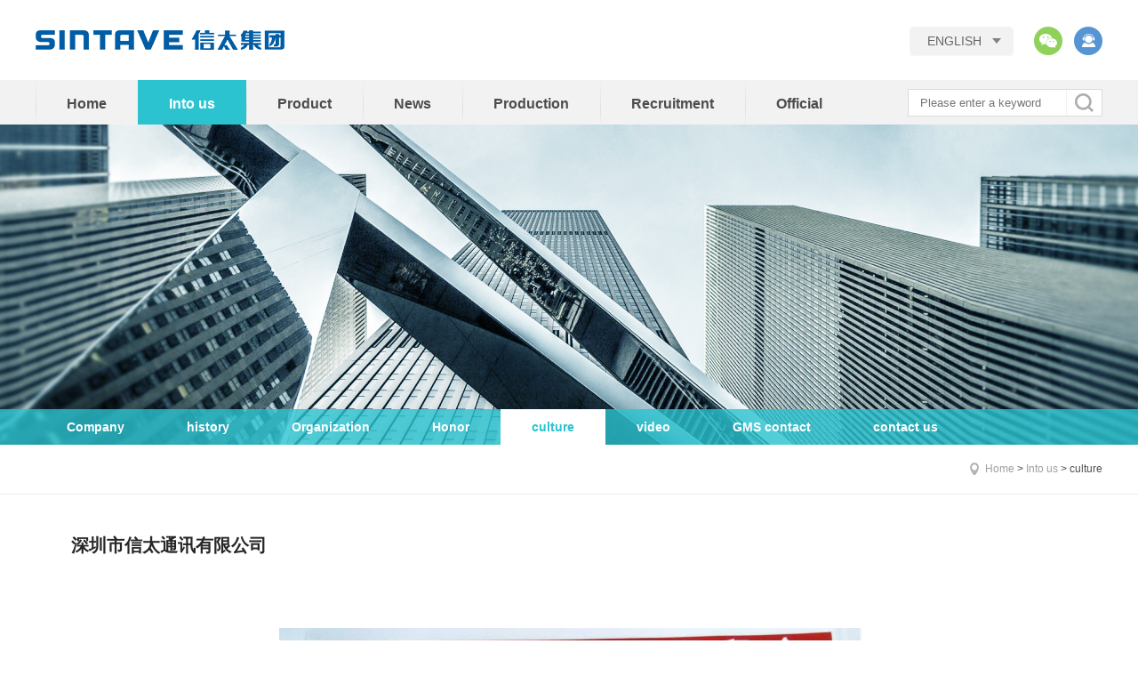

--- FILE ---
content_type: text/html; charset=utf-8
request_url: http://www.chinatave.com/qywh/index_99.aspx
body_size: 9584
content:
<!DOCTYPE html>
<html lang="zh-cn">
<head>
<meta charset="utf-8">
 
 
<meta http-equiv="X-UA-Compatible" content="IE=edge,chrome=1" />
<link rel="stylesheet" type="text/css" href="/ens/css/css_whir.css"/>
<script type="text/javascript" src="/ens/scripts/jquery-1.7.2.min.js"></script>
<script type="text/javascript" src="/ens/scripts/jquery.SuperSlide.2.1.1.js"></script>
<!--[if lt IE 9]>
  <script type="text/javascript" src="/ens/scripts/html5shiv.v3.72.min.js"></script>
<![endif]-->

<script type="text/javascript">
   var navID = "2";
   var menuID = 99;
</script>
<style type="text/css">
   
   .Banner {background: url(/uploadfiles/2016/10/201610102228422842.jpg) no-repeat top center;width: 100%;height:360px;position: relative;}
   
</style>
</head>

<body>
<!--top-->
 
 
<div class="Toper">
<div class="Top">
	<div class="TopOne">
	   
	   	<div class="logo"><a href='/index_ens.aspx'><img src="/uploadfiles//2016/10/201610102229522952.png" /></a></div>
	  
	   	<div class="Share">
			<!-- 鼠标悬停二维码 -->
		  
			<div class="weixin" onmouseover="this.className = 'weixin on';" onmouseout="this.className = 'weixin';">
				<a href="javascript:;"></a>
			    <div class="weixin_nr">
			    	<div class="arrow"></div>
			    	 
			        <img src="/uploadfiles//2016/10/201610102227442744.jpg" width="112" height="112" />
			        Concerned about the official WeChat
			        
			    </div>
			</div>
		   
			<!-- QQ客服 -->
			<div class="QQkefy">
				 
				<a target="_blank" href="http://wpa.qq.com/msgrd?v=3&uin=247822481&site=qq&menu=yes"><img border="0" src="/uploadfiles//2016/10/20161010223006306.png" alt="Click here to send me a message" title="Click here to send me a message"/></a>
				
				<!-- <img src="images/kefu.png" alt=""> -->
			</div>
			<div class="clear"></div>
		</div>
	   	<div class="language">
		    <span><a href='/index_ens.aspx' class="en" title="English"><em class="Texthide">ENGLISH</em></a></span>
		    <dl>
		      	<dt><a href='/index.aspx' class="cn" title="CH"><em class="Texthide">CH</em></a></dt>
		    </dl>
		    <div class="clear"></div>
		</div>
	<div class="clear"></div>
   	</div>
   	<div class="clear"></div>
  	<div class="TopNav">
	   	<div class="MainNav">
	      	<ul id="nav" class="nav clearfix">
				<li class="nLi" id="nav1">
					<h3><a href='/index_ens.aspx'>Home</a></h3>
				</li>
				<li class="nLi" id="nav2">
					<h3><a href='/gsjj/index_91.aspx'>Into us</a></h3>
					<ul class="sub">
						
							<li><a href="/gsjj/index_91.aspx">Company</a></li>
						
							<li><a href="/fzlc/index_93.aspx">history</a></li>
						
							<li><a href="/zzjg/index_95.aspx">Organization</a></li>
						
							<li><a href="/ryzz/index_97.aspx">Honor</a></li>
						
							<li><a href="/qywh/index_99.aspx">culture</a></li>
						
							<li><a href="/qysp/list_101.aspx">video</a></li>
						
							<li><a href="/shzr/index_103.aspx">GMS contact</a></li>
						
							<li><a href="/lxwmXV/index_105.aspx">contact us</a></li>
						
					</ul>
				</li>
				<li class="nLi" id="nav3">
					<h3><a href="/cpzxNA/list_106.aspx?lcid=34">Product</a></h3>
					<div class="sub ProNav">
						<ul class="SanSub">
							
							<li class="Proxia">
								<a href="/cpzxNA/list_106.aspx?lcid=34"><img src="/uploadfiles//2017/08/201708251010271027.jpg" width="108px" height="115px" alt=""></a>
								<dl>
									<dt>SMT产品</dt>
									<dd>SC7701B+GSM4频+WCDMA2100/850+BT+FM+ESD
</dd>
									<dd><a href="/cpzxNA/list_13.aspx?lcid=34">| MORE |</a></dd>
								</dl>
							</li>
							
							<li class="Proxia">
								<a href="/cpzxNA/list_106.aspx?lcid=35"><img src="/uploadfiles//2017/08/201708251013261326.jpg" width="108px" height="115px" alt=""></a>
								<dl>
									<dt>智能机</dt>
									<dd>处理器：SC9832 Quad Core
操作系统：Android 7.0
前置摄像头：200W

</dd>
									<dd><a href="/cpzxNA/list_13.aspx?lcid=35">| MORE |</a></dd>
								</dl>
							</li>
							
							<li class="Proxia">
								<a href="/cpzxNA/list_106.aspx?lcid=36"><img src="/uploadfiles//2017/08/201708251015211521.jpg" width="108px" height="115px" alt=""></a>
								<dl>
									<dt>功能机</dt>
									<dd>处理器：SC6531D
主屏尺寸：1.8英寸
存储：32MB
SIM卡规格：双小卡
后置摄像头：8W
</dd>
									<dd><a href="/cpzxNA/list_13.aspx?lcid=36">| MORE |</a></dd>
								</dl>
							</li>
							
							<li class="Proxia">
								<a href="/cpzxNA/list_106.aspx?lcid=37"><img src="/uploadfiles//2017/08/201708251136323632.png" width="108px" height="115px" alt=""></a>
								<dl>
									<dt>智能机顶盒</dt>
									<dd>智能机顶盒</dd>
									<dd><a href="/cpzxNA/list_13.aspx?lcid=37">| MORE |</a></dd>
								</dl>
							</li>
							
							<li class="Proxia">
								<a href="/cpzxNA/list_106.aspx?lcid=38"><img src="/uploadfiles//2017/08/201708251133543354.png" width="108px" height="115px" alt=""></a>
								<dl>
									<dt>路由器</dt>
									<dd>智能路由器</dd>
									<dd><a href="/cpzxNA/list_13.aspx?lcid=38">| MORE |</a></dd>
								</dl>
							</li>
							
							<div class="clear"></div>
						</ul>
						<div class="clear"></div>
					</div>
				</li>
				<li class="nLi" id="nav4">
					<h3><a href='/gsxw/list_109.aspx'>News</a></h3>
					<ul class="sub">
						
							<li><a href="/gsxw/list_109.aspx">company news</a></li>
						
							<li><a href="/mtxw/list_111.aspx">Media news</a></li>
						
							<li><a href="/xyxw/list_113.aspx">Industry news</a></li>
						
					</ul>
				</li>
				<li class="nLi" id="nav5">
					<h3><a href="/gyy/index_115.aspx?scid=39&lcid=41">Production</a></h3>
					<ul class="sub">
						
            				
               					<li><a href="/gyy/index_115.aspx?scid=39&lcid=41">Dongguan Industria...</a></li>
            				
         				
            				
               					<li><a href="/gyy/index_115.aspx?scid=40&lcid=44">Shenzhen Industria...</a></li>
            				
         				
					</ul>
				</li>
				<li class="nLi" id="nav6">
					<h3><a  id="anav6" href="">Recruitment</a></h3>
					<ul class="sub"  id="anul6">
						
            				
               					<li><a href="/xyzp/list_118.aspx?lcid=13">Recruitment</a></li>
            				
         				
               			<li><a href='/pxfz/index_121.aspx'>Training</a></li>
               			<li><a href='/rcll/index_123.aspx'>Talent</a></li>
					</ul>
				</li>
				<li class="nLi" id="nav7">
                    
					<h3><a href='baidu.com' target="_blank">Official</a></h3>
                    
				</li>
			</ul>
	      	<div class="clear"></div>
               <script>
                   $("#anav6").attr("href", $("#anul6 li").eq(0).find("a").attr("href"));
               </script>
	   	</div>
   		<div class="Sreach">
	        <input name="" type="text" class="sreach_ipu" id="key" placeholder="Please enter a keyword" onblur="if(this.value=='')this.value='Please enter a keyword';" onfocus="if(this.value=='Please enter a keyword')this.value='';" onkeydown="entersearch()"/>
	        <a href="###" onclick="return GoSearchUrl();" class="sreach_btn"><em class="Texthide"></em></a>
	        <div class="clear"></div>
		</div>

   		<div class="clear"></div>
	</div>
   
</div>
</div>

<script type="text/javascript">
   //导航选中
   $("#nav" + navID).addClass("onnav");
</script>
<!-- 导航下拉 -->
<script id="jsID" type="text/javascript">
	jQuery("#nav").slide({ 
		type:"menu",// 效果类型，针对菜单/导航而引入的参数（默认slide）
		titCell:".nLi", //鼠标触发对象
		targetCell:".sub", //titCell里面包含的要显示/消失的对象
		effect:"slideDown", //targetCell下拉效果
		delayTime:300 , //效果时间
		triggerTime:0, //鼠标延迟触发时间（默认150）
		returnDefault:true //鼠标移走后返回默认状态，例如默认频道是“预告片”，鼠标移走后会返回“预告片”（默认false）
	});
</script>



<script type="text/javascript">
//this function do not use jquery for honner page?
function GoSearchUrl() {
	var searchinput = document.getElementById("key");
	if (searchinput.value == "" || searchinput.value == "请输入关键词") {
		alert("请输入关键字！");
		searchinput.focus();
		return false;
	}
	if (searchinput.value.length > 50) {
		alert("输入的关键字字数不要过多！");
		searchinput.focus();
		return false;
	}
	CheckString(searchinput.value);
}

function GoSreach(rs) {
	window.location = "/search/search.aspx?key=" + escape(rs);
	return true;
}

function entersearch(){
	 //alert(dd);
	var event = window.event || arguments.callee.caller.arguments[0];
	if (event.keyCode == 13)
	{
		GoSearchUrl();
	}
}

function CheckString(s) {
	var pattern = new RegExp("[`~!@#$^&*()=|{}':;',\\[\\].<>/?~！@#￥……&*（）—|{}【】‘；：”“'。，、？]")
	var rs = "";
	for (var i = 0; i < s.length; i++) {
		rs = rs + s.substr(i, 1).replace(pattern, '');
	}
	if (rs == "") {
		alert("不能输入特殊字符！");
		return false;
	}
	else{
		GoSreach(rs);
	}
}
</script>

<!--top End-->

<aside class="Banner"></aside>

<section class="Contain">
   <aside class="SildeBar">
       
 
<div class="Menu">
   <div class="MenuList">
      <ul>
         
            <li id="menu91"><a href="/gsjj/index_91.aspx">Company</a></li>
         
            <li id="menu93"><a href="/fzlc/index_93.aspx">history</a></li>
         
            <li id="menu95"><a href="/zzjg/index_95.aspx">Organization</a></li>
         
            <li id="menu97"><a href="/ryzz/index_97.aspx">Honor</a></li>
         
            <li id="menu99"><a href="/qywh/index_99.aspx">culture</a></li>
         
            <li id="menu101"><a href="/qysp/list_101.aspx">video</a></li>
         
            <li id="menu103"><a href="/shzr/index_103.aspx">GMS contact</a></li>
         
            <li id="menu105"><a href="/lxwmXV/index_105.aspx">contact us</a></li>
         
      </ul>
      <div class="clear"></div>
   </div>
</div>
<script type="text/javascript">
   //菜单选中
   $("#menu" + menuID).addClass("onmenu");
</script>

   </aside>
   <section class="MainContent">
      <div class="Current">
         <div class="Curr">
            <div class="CurrTxt">
               <a class="CurrHome" href='/index_ens.aspx'><a href="/index_ens.aspx">Home</a>><a href="http://www.chinatave.com//gsjj/index_91.aspx">Into us</a>><span>culture</span></a>
            </div>
         </div>
      </div>
      <div class="Content">
         <article class="SinglePage">
            <p style="font-size:20px;color:#272727;line-height:35px;font-weight:bold;padding-bottom:30px;margin-bottom:45px;text-indent:2em;">	深圳市信太通讯有限公司 &nbsp; &nbsp; &nbsp; &nbsp; &nbsp; &nbsp; &nbsp; &nbsp; &nbsp; &nbsp; &nbsp; &nbsp; &nbsp; &nbsp; &nbsp;&nbsp;</p><p style="font-size:20px;color:#272727;line-height:35px;font-weight:bold;padding-bottom:30px;margin-bottom:45px;text-indent:2em;">	&nbsp; &nbsp; &nbsp; &nbsp; &nbsp; &nbsp; &nbsp; &nbsp; &nbsp; &nbsp; &nbsp; &nbsp; &nbsp; &nbsp; &nbsp; &nbsp; &nbsp; &nbsp; &nbsp; &nbsp;<img src="/szsxtt201512105600/uploadfiles/2016/11/2016112218000303.png" width="655" height="350" alt="" /> </p><p style="text-align:left;font-size:20px;color:#272727;line-height:35px;font-weight:bold;padding-bottom:30px;margin-bottom:45px;text-indent:2em;">	<strong style="color:#555555;font-family:瀹嬩綋;line-height:24px;text-indent:24px;font-size:14px;">我们的目标：</strong> </p><p style="margin-top:45px;text-indent:2em;font-size:14px;color:#7a7a7a;line-height:30px;">	<span style="color:#000000;"><span style="font-family:瀹嬩綋;line-height:24px;text-indent:24px;white-space:normal;color:#555555;">&nbsp; 一个标杆、两个调整、三个打造<br />&nbsp;&nbsp;&nbsp; 一个标杆(长远目标)：用20年的时间建立一个业界一流的中国本土电子制造企业。<br />&nbsp;&nbsp;&nbsp; 两个调整(近期目标)：1.调整骨干团队乃至基层员工的工作态度。<br />&nbsp; &nbsp; &nbsp; &nbsp; &nbsp; &nbsp; &nbsp; &nbsp; &nbsp; &nbsp; &nbsp; &nbsp; &nbsp; &nbsp; &nbsp; &nbsp; &nbsp; &nbsp; &nbsp;2.调整企业的经营思路。&nbsp;<br />&nbsp;&nbsp;&nbsp; 三个打造(中期目标)：1.打造学习型的精英团队。<br />&nbsp;&nbsp;&nbsp;&nbsp;&nbsp;&nbsp;&nbsp;&nbsp;&nbsp;&nbsp;&nbsp;&nbsp;&nbsp;&nbsp;&nbsp;&nbsp;&nbsp;&nbsp;&nbsp;&nbsp;&nbsp;&nbsp;&nbsp; 2.打造企业核心竞争力。<br />&nbsp;&nbsp;&nbsp;&nbsp;&nbsp;&nbsp;&nbsp;&nbsp;&nbsp;&nbsp;&nbsp;&nbsp;&nbsp;&nbsp;&nbsp;&nbsp;&nbsp;&nbsp;&nbsp;&nbsp;&nbsp;&nbsp;&nbsp; 3.打造优秀的具有一定规模的电子制造服务企业。<br /></span><span style="font-family:瀹嬩綋;line-height:24px;text-indent:24px;white-space:normal;color:#555555;"><strong>&nbsp;&nbsp;&nbsp;人才策略：<br /></strong>&nbsp;&nbsp;&nbsp;&nbsp;&nbsp;&nbsp; （1）人才的新定义：合适的地方合适的时间用合适的人选——即最适合岗位的人才<br />&nbsp;&nbsp;&nbsp;&nbsp;&nbsp; &nbsp;（2）坚信大家就是人才，就是专家。<br />&nbsp;&nbsp;&nbsp;&nbsp;&nbsp; &nbsp;（3）我们的用人哲学：<br />&nbsp;&nbsp;&nbsp;&nbsp;&nbsp;&nbsp;&nbsp;&nbsp;&nbsp; &nbsp; 对干部：有德有才，提拔重用；有德无才，培养使用；无德有才，限制使用；无德无才，坚决不用。<br />&nbsp;&nbsp;&nbsp;&nbsp;&nbsp;&nbsp;&nbsp;&nbsp;&nbsp;&nbsp; &nbsp;对员工：如果你有智慧，请你拿出来；如果你缺少智慧，请你流汗；如果你既缺少智慧，又不愿流汗，请你离开！<br />&nbsp;&nbsp;&nbsp;&nbsp;&nbsp; &nbsp;（4）人才原则：1.宽广包容的对待人才<br />&nbsp;&nbsp;&nbsp;&nbsp;&nbsp;&nbsp;&nbsp;&nbsp;&nbsp;&nbsp;&nbsp;&nbsp;&nbsp;&nbsp;&nbsp;&nbsp;&nbsp;&nbsp; &nbsp; &nbsp;2.敢于让部属超越自己<br />&nbsp;&nbsp;&nbsp;&nbsp;&nbsp;&nbsp;&nbsp;&nbsp;&nbsp;&nbsp;&nbsp;&nbsp;&nbsp;&nbsp;&nbsp;&nbsp;&nbsp;&nbsp;&nbsp; &nbsp; 3.为公司着想，大胆举荐人才<br /><strong>&nbsp;&nbsp; 企业理念：</strong>&nbsp;时间决定一切<br /><strong>&nbsp;&nbsp; 企业方针：</strong>&nbsp;客户第一，精益求精<br /><strong>&nbsp;&nbsp; 企业思想：</strong>&nbsp;企业好，我才能真的好；员工好，企业才能真的好<br /><strong>&nbsp;&nbsp; 企业经营理念：</strong>&nbsp;诚信为本，提供更完善的管理，更先进的制造技术，更满意的服务<br /><strong>&nbsp;&nbsp; 企业团队理念：</strong>&nbsp;团结协作，激情工作，快乐生活<br /><strong>&nbsp;&nbsp; 企业愿景：</strong>&nbsp;成就员工，回报社会<br /><strong>&nbsp;&nbsp; 员工素质：</strong>&nbsp;全心、全力、全时</span></span> </p><p style="text-indent:2em;font-size:14px;color:#7a7a7a;line-height:30px;">	<span style="color:#000000;"></span> </p><p style="font-size:20px;color:#272727;line-height:35px;font-weight:bold;padding-bottom:30px;margin-bottom:45px;">	深圳市信太通讯有限公司</p>&nbsp; &nbsp; &nbsp; &nbsp; &nbsp; &nbsp; &nbsp; &nbsp; &nbsp; &nbsp; &nbsp; &nbsp; &nbsp; &nbsp; &nbsp; &nbsp; &nbsp; &nbsp; &nbsp; &nbsp; &nbsp; &nbsp; &nbsp; &nbsp; &nbsp; &nbsp; &nbsp; &nbsp; &nbsp; &nbsp; &nbsp;<img src="/szsxtt201512105600/uploadfiles/2016/11/201611221731143114.jpg" width="677" height="450" alt="" /> <p style="margin-top:45px;text-indent:2em;font-size:14px;color:#7a7a7a;line-height:30px;">	<span style="color:#000000;"><span style="font-family:宋体;font-size:small;line-height:19.5px;text-indent:26px;white-space:normal;color:#555555;"><span style="font-size:9pt;line-height:18px;">&nbsp;信太，</span></span><span style="font-family:宋体;font-size:small;line-height:19.5px;text-indent:26px;white-space:normal;color:#555555;"><span style="font-size:9pt;line-height:18px;">是<span style="font-size:9pt;"><span style="color:#555555;">一种创造的文化。<br /></span></span></span></span><span style="font-family:宋体;font-size:small;line-height:19.5px;text-indent:26px;white-space:normal;color:#555555;"><span style="font-size:9pt;line-height:18px;">&nbsp;&nbsp;&nbsp; 信太，是一个讲诚信、重承诺、充满激情干事业的团队。<br /></span></span><span style="font-family:宋体;font-size:small;line-height:19.5px;text-indent:26px;white-space:normal;color:#555555;"><span style="font-size:9pt;line-height:18px;">&nbsp;&nbsp;&nbsp; 信太，是一个让每个成员获得提升、发展的和谐企业。<br /></span></span><span style="font-family:宋体;font-size:small;line-height:19.5px;text-indent:26px;white-space:normal;color:#555555;"><span style="font-size:9pt;line-height:18px;">&nbsp;&nbsp;&nbsp; 信太，是一个让客户放心，使产品获得增值的电子产品制造服务企业。<br /></span></span></span> </p><p style="margin-top:45px;text-indent:2em;font-size:14px;color:#7a7a7a;line-height:30px;">	<span style="color:#000000;"><span style="font-family:宋体;font-size:small;line-height:19.5px;text-indent:26px;white-space:normal;color:#555555;"><span style="font-size:9pt;line-height:18px;"> </span></span></span> </p><p class="MsoNormal" style="text-indent:18pt;padding:0px;margin:0cm 0cm 0pt;font-family:宋体;font-size:small;white-space:normal;line-height:19.5px;">	<span style="color:#555555;"><span style="font-size:9pt;line-height:18px;">信太一直致力于战略人才的储备和培养，汇聚了一批有多年行业背景的工程师、经验丰富的测试技术员，通过“传、帮、带”的模式，构建了完善的人才培养教育机制，并配置了近</span><span lang="EN-US" style="font-size:9pt;line-height:18px;"><span style="font-family:'Times New Roman';">1000</span></span><span style="font-size:9pt;line-height:18px;">平米的标准培训中心。公司以岗位标准要求人、培养人、塑造人。公司人才储备计划吸纳来自全国各地大专院校的应届毕业生不断注入这个团队，让信太充满青春活力。</span><span style="font-size:9pt;line-height:18px;">公司十分注重团队活动的开展，公司不定期开设讲座、交流会，公司篮球队、象棋队不定期进行对外交流比赛。公司每年不定期安排外出旅游放松学习交流机会。目的是实现：团结协作、激情工作、快乐生活的公司团队理念。<br /></span></span> </p><p class="MsoNormal" style="text-indent:18pt;padding:0px;margin:0cm 0cm 0pt;font-family:宋体;font-size:small;white-space:normal;line-height:19.5px;">	<span style="color:#555555;"><span style="font-size:9pt;line-height:18px;"><span style="background-color:#FFFFFF;">一支素质高、凝聚力强、善于学习、懂得生活、敢打拼的卓越团队，</span><span style="background-color:#FFFFFF;">将使您的产品更出色。</span></span></span><span style="color:#555555;background-color:#FFFFFF;"><span style="font-size:9pt;line-height:18px;background-color:#FFFFFF;">&nbsp;<strong>&nbsp;</strong></span></span> </p><span style="background-color:#64451D;"><strong></strong></span><br /><p>	<br /></p><p style="text-indent:2em;font-size:14px;color:#7a7a7a;line-height:30px;">	<span style="color:#000000;"></span> </p>
         </article>
      </div>
   </section>
   <div class="clear"></div>
</section>

<!--bottom-->
 
 
<div class="Bottomer">
	<div class="Bottom">
		<div class="BottomLeft">
			<div class="Lianxi">
				<div class="ewm">
				 
			      <img src="/uploadfiles/2024/09/20240923143100310.jpg" width="112" height="112">
			    
			      <span>Follow us on WeChat</span>
			    </div>
		    </div>
		    <div class="bdsharebuttonbox">
				<a href="#" class="bds_tsina" data-cmd="tsina" title="share to Sina Weibo"></a>
				<a href="#" class="bds_sqq" data-cmd="sqq" title="Share to QQ friends"></a>
				<a href="#" class="bds_tqq" data-cmd="tqq" title="Share to Tencent microblogging"></a>
				<a href="#" class="bds_qzone" data-cmd="qzone" title="Share to QQ space"></a>
		    </div>
		    <div class="relation">
				 
				    <span class="dianhua">TEL ：<em>(86)0755-26987316</em></span>
				    <span>深圳市南山区国际创新谷2栋A座15楼</span>
				
			</div>
		</div>
		<div class="Links">
		 	<dl class="b1">
		      <dt><em><a href='/gsjj/index_91.aspx'>Into us</a></em></dt>
		      
		      	<dd><a href="/gsjj/index_91.aspx">Company</a></dd>
			  
		      	<dd><a href="/fzlc/index_93.aspx">history</a></dd>
			  
		      	<dd><a href="/zzjg/index_95.aspx">Organization</a></dd>
			  
		      	<dd><a href="/ryzz/index_97.aspx">Honor</a></dd>
			  
		      	<dd><a href="/qywh/index_99.aspx">culture</a></dd>
			  
		      	<dd><a href="/qysp/list_101.aspx">video</a></dd>
			  
		      	<dd><a href="/shzr/index_103.aspx">GMS contact</a></dd>
			  
		      	<dd><a href="/lxwmXV/index_105.aspx">contact us</a></dd>
			  
		    </dl>
		    <dl class="b2">
		      <dt><em><a href="/cpzxNA/list_106.aspx?lcid=22">Product</a></em></dt>
		    	
		    		<dd><a href="/cpzxNA/list_106.aspx?lcid=34">SMT产品</a></dd>
		    	
		    		<dd><a href="/cpzxNA/list_106.aspx?lcid=35">智能机</a></dd>
		    	
		    		<dd><a href="/cpzxNA/list_106.aspx?lcid=36">功能机</a></dd>
		    	
		    		<dd><a href="/cpzxNA/list_106.aspx?lcid=37">智能机顶盒</a></dd>
		    	
		    		<dd><a href="/cpzxNA/list_106.aspx?lcid=38">路由器</a></dd>
		    	
		    </dl>
		    <dl class="b3">
		      <dt><em><a href='/gsxw/list_109.aspx'>News</a></em></dt>
		      
		    		<dd><a href="/gsxw/list_109.aspx">company news</a></dd>
		      
		    		<dd><a href="/mtxw/list_111.aspx">Media news</a></dd>
		      
		    		<dd><a href="/xyxw/list_113.aspx">Industry news</a></dd>
		      
		    </dl>
		    <dl class="b4">
		      <dt><em><a href='/gyy/index_115.aspx'>Production</a></em></dt>
		      
            	
               		<dd><a href="/gyy/index_115.aspx?scid=39&lcid=41">Dongguan Industrial Park</a></dd>
            	
         	  
            	
               		<dd><a href="/gyy/index_115.aspx?scid=40&lcid=44">Shenzhen Industrial Park</a></dd>
            	
         	  
		    </dl>
		    <dl class="b5">
		      <dt><em><a href=''>Recruitment</a></em></dt>
		      暂无记录
               			<dd><a href='/pxfz/index_121.aspx'>Training</a></dd>
               			<dd><a href='/rcll/index_123.aspx'>Talent</a></dd>
		    </dl>
		    <div class="clear"></div>
		</div>	
	 	<div class="clear"></div>
	</div>
</div>
<div class="Footerox">
	<div class="Footer">
		<!--友情链接-->
		<div class="BottomLinks"> 
		    <a href='/hzhb/index_127.aspx' target="_blank">Partner</a> <em></em><a href='/wzdt/index_129.aspx' target="_blank">Sitemap</a><em></em><a href='/flsm/index_130.aspx' target="_blank">Legal Notices</a>
		</div>
	    <div class="Copyright">Copyright © 2015 信太科技（集团）股份有限公司 <a href="https://beian.miit.gov.cn">粤ICP备10030257号</a> &nbsp; &nbsp;All Rights Reserved Designed by &nbsp;<a href="http://www.wanhu.com.cn" target="_blank">Wanhu</a>
	    </div> 
	</div>
</div>
<!-- 清除边距 -->
<script type="text/javascript">
   $(".Bottom .Links dl:first").css("padding-left","0");
   $(".BottomLeft .bdsharebuttonbox a:last").css("padding-left","0");
</script>
<script type="text/javascript">
//整站无图处理
// jQuery.each(jQuery("img"), function (i, n) { jQuery(n).error(function () { n.src = 'uploadfiles/nopic.jpg'; }); n.src = n.src; });
</script>
<!-- 分享 -->
<script type="text/javascript">
window._bd_share_config={"common":{"bdSnsKey":{},"bdText":"","bdMini":"2","bdMiniList":false,"bdPic":"","bdStyle":"0","bdSize":"32"},"share":{},"selectShare":{"bdContainerClass":null,"bdSelectMiniList":["tsina","sqq","tqq","qzone"]}};with(document)0[(getElementsByTagName('head')[0]||body).appendChild(createElement('script')).src='http://bdimg.share.baidu.com/static/api/js/share.js?v=89860593.js?cdnversion='+~(-new Date()/36e5)];
</script>


            
<script type="text/javascript">
	//点击video播放视频
	$("video").click(function(){
		$(this).attr("controls","controls")[0].play();
	});
</script>

<!--bottom End-->
</body>
</html>

--- FILE ---
content_type: text/css
request_url: http://www.chinatave.com/ens/css/css_whir.css
body_size: 9934
content:
@charset "utf-8";
/*初始化样式*/
body{ margin:0px; padding:0px; margin:0px auto; zoom:1;

/*设置字体*/
font-size:12px;
line-height:24px;
font-family:Arial,"微软雅黑","宋体";
color:#414446;

/*设置宽度*/
width:100%; 
min-width:1004px;
}
ul,li,form, dl,dt,dd, div{ padding: 0px; margin: 0px;list-style:none;}
.ul,.ul li{ list-style:none;}
.h1,.h2,.h3,.h4,.h5,.h6,.p{ padding:0px; margin:0px;}
select,input,textarea{ border-radius:0; -webkit-border-radius:0; color:#414446;}
input:focus { outline: none;}
em{font-style: normal;}
/*强制去除表单自带的样式*/ 
input,button,select,textarea{outline:none;/*-webkit-appearance:none;*/}

/*强制去除textarea自带的样式*/
textarea{resize:none;/*-webkit-appearance:none;*/}

textarea,input,select { background:none; border:none; margin:0; padding:0;}

/*html5设置*/
article,aside,footer,header,hgroup,nav,section,figure,figcaption{ display: block;} 
figure,figcaption{ margin:0px; padding:0px;}
audio,canvas,progress,video { display: inline-block; vertical-align: baseline;}

img{ border:none; border:0; vertical-align:baseline;}
a{ color:#414446; text-decoration:none; noline:-webkit-tap-highlight-color:rgba(0,0,0,0);}
a:focus {outline:none; -moz-outline:none;}
/*a:hover{ text-decoration:none; color:#fff;}*/

/*清楚浮动*/
.clear{ clear:both; height:0px; overflow:hidden;}
/*初始化样式*/


/*页面框架结构*/
.Contain{margin-bottom: 100px;}
.SildeBar{}
.MainContent{}
.Content{width: 1200px; margin: 0 auto; padding: 20px 10px 0px 10px;}
.SinglePage{ /*单片*/ text-justify:inter-ideograph; text-align:justify; word-wrap:break-word; clear:both; overflow:hidden;}
.Current{width: 100%;height: 55px;border-bottom: 1px solid #ededed;line-height: 55px;}

/*三级栏目*/
.Current .Curr{width: 1200px;margin: 0 auto;}
.Current .Curr .CurrTxt{float: right;}
.Current .Curr .CurrTxt a{color: #a09f9f;padding: 0 3px;}
.Current .Curr .CurrTxt .CurrHome{background: url(../images/home.png) no-repeat; padding-left: 11px;}
.Current .Curr .CurrTxt span{color: #505050;padding: 0 0 0 3px;}
.Current .Curr .CurrNav{float: left;}
.Curr .CurrNav ul li{float: left;}
.Curr .CurrNav ul li a{float: left;padding: 0 40px;font-size: 14px;color: #999999;}
.Curr .CurrNav li.navsan{color: #54ced8;background: url(../images/curr_li.jpg) no-repeat bottom;}


/*分页*/
.Pages{}
.Pages{ padding:10px; line-height:18px; zoom:1; overflow:hidden;text-align: center;}
.Pages span{ padding:0px 3px; display:inline-block;}
.Pages a{ display:inline-block; margin:0px 2px;color: #494949;}
/*.Pages .p_cur{ float:left;}*/
.Pages .p_page .a_first{padding: 5px 22px 5px 22px;border: 1px solid #eaeaea;}
.Pages .p_page .a_prev{padding: 5px 22px 5px 22px;border: 1px solid #eaeaea;}
.Pages .p_page .a_next{padding: 5px 22px 5px 22px;border: 1px solid #eaeaea;}
.Pages .p_page .a_end{padding: 5px 22px 5px 22px;border: 1px solid #eaeaea;}

.Pages .p_cur b{ color:#F00;}
/*.Pages .p_count{ float:left;}*/
.Pages .p_count b{ color:#F00;}
/*.Pages .p_total { float:left;}*/
.Pages .p_total b{ color:#F00;}
/*.Pages .p_page{ float:right;}*/
.Pages .p_page em{ font-style:normal; font-family:Arial;}
.Pages .p_page em a{ padding:5px 11px; border:solid 1px #eaeaea; background:#fff;}
.Pages .p_page em a.a_cur{ color:#fff; border:solid 1px #eaeaea; background:#2bc3cf;}
.Pages .p_page b{ font-weight:normal;}
.Pages .i_text{ width:30px; padding:0px; text-align:center; font-size:12px; border:inset 1px #ddd; background:#fff;}
.Pages .i_button { position:relative; top:5px; width:32px; height:20px; cursor:pointer; border:none; background:url(page_goto.jpg) no-repeat;}
/*分页*/

/*Top*/
.Toper{width: 100%;background: url(../images/nav_bg.jpg) repeat-x;}
.Top{width: 1200px;margin: 0 auto;}
.TopOne{height: 90px;}
.Top .logo{float: left;height: 90px;}

.language{ margin:30px 23px 0; width:117px; height:32px; line-height:32px; float:right; position:relative; background:url(../images/language.png) no-repeat center;}
.Top .language span{ display:block; text-indent:10px;}
..Top .language .Texthide {font-size: 14px;color: #666666;}
.Top .language dl{ position:absolute; left:0px; top:32px; border:1px solid #f7f7f7; width:115px; border-bottom:none; height:0; overflow:hidden; background:#f2f7fa;}
.Top .language dl a{ border-bottom:1px solid #f7f7f7;}
.Top .language:hover dl{ height:auto;}
.Top .language a{ display:block; font-size: 14px; text-indent:20px; color: #666666;}
.Top .language .cn{width: 117px;height: 32px;}

.Top .Share{float: right;padding-top: 30px;}
.Share .weixin{padding-right: 15px; float: left; width:30px; height:30px; /*margin:100px auto;*/position:relative; font-size:12px; text-align:center;}
.Share .weixin a{width:32px; height:32px; display:block; position:absolute; left:0; top:0;background:url(../images/weixin.png) no-repeat center top; }
.Share .weixin .weixin_nr{width:112px; height:112px; padding:10px; background:#fff; text-align:center; position:absolute; left:-45px; top:45px; display:none;z-index: 999;}
.Share .weixin .weixin_nr img{ margin-bottom:5px;}
.Share .weixin .weixin_nr .arrow{ width:0; height:0; border-bottom:10px solid #fff;border-left:10px solid transparent;border-right:10px solid transparent; position:absolute; left:50px; top:-10px;}
.Share .weixin.on .weixin_nr{ display:block;}
/*.Share .weixin.on a{ background:url(images/weixin.png) no-repeat left bottom;}*/
.Share .QQkefy{float: left;}

.TopNav{height: 50px;}
.MainNav{height: 50px; float: left;}
/*.MainNav ul li{float: left;height: 50px;}
.MainNav ul li a{ display: block;padding: 15px 0 11px 35px;color: #4c4c4c;font-size: 16px; background: url(../images/nav_li.png) no-repeat; padding-right: 45px;height: 50px;}
.MainNav ul li.onnav{background: #2bc3cf;}
.MainNav ul li.onnav a{color: #fff;}*/

.clearfix:after{content:".";display:block;height:0;clear:both;visibility:hidden;}
.MainNav .nav{/*height:50px; line-height:50px;*/ position:relative; z-index:1;  }
/*.MainNav .nav a{ color:#fff;  }*/
.MainNav .nav .nLi{ float:left;  position:relative; display:inline;  }
.MainNav .nav .nLi h3{ float:left; padding: 0px;margin: 0px; }
.MainNav .nav .nLi h3 a{ display:block; padding: 15px 0 11px 35px; color: #4c4c4c; font-size:16px; background: url(../images/nav_li.png) no-repeat; padding-right: 35px;  }
.MainNav .nav .sub{ display:none; width:100%; left:0; top:50px;  position:absolute; background:#f2f2f2; padding:5px 0; text-align: center; }
.MainNav .nav .sub li{ zoom:1; height: 35px; line-height: 35px;  }
.MainNav .nav .sub a{ display:block;  font-size: 15px; }
.MainNav .nav .sub a:hover{ background:#6d6d6d; color:#fff;}
.MainNav .nav .onnav h3 a{ background: #2bc3cf; color:#fff;   }
.MainNav .nav li:hover h3 a{ background: #2bc3cf; color:#fff;   }
.MainNav .nav .ProNav{/*width: 600px;*/height: 340px; /*left: -180px;*/background: #fff;}
.MainNav .nav .ProNav a{ display:initial; padding:0px; font-size: 14px; }
.MainNav .nav .ProNav li{float: left; line-height: 30px;padding: 20px;margin-bottom: 75px;padding-left: 35px;}
.MainNav .nav .ProNav .Proxia dl{float: right;width: 128px;text-align: left;padding-left: 15px;}
.MainNav .nav .ProNav .Proxia dl dt{font-weight: bold;color: #585858;font-size: 14px;padding-bottom: 10px;}
.MainNav .nav .ProNav .Proxia dl dd{color: #585858;line-height: 20px;padding-bottom: 10px;}
.MainNav .nav .ProNav .Proxia dl dd a{display: block;padding: 0px;color: #ff910c;}
.MainNav .nav .ProNav .Proxia a:hover{background: none;}
.Sreach{float: right; background: #fff; /*position: absolute; top: 0px; right: 170px;*/ width:217px; height:29px;  margin-top:10px; border:1px solid #DBDBDB;}
.Sreach .sreach_ipu{ width:177px; height:29px; line-height:29px; text-indent: 1em; float:left; color:#767676;}
.Sreach .sreach_btn{ width:40px; height:29px; background:url(../images/Sreach.jpg) no-repeat left top; overflow:hidden; display:block; float:right;}


#nav3{position: initial !important;}
/*.MainNav .nav .ProNav .Proxia .Proname{display: block;text-align: center;}*/

/*Top*/

/*Bottom*/
.Bottomer{position: relative; background:#414141;height: 347px;width: 100%;}
.Bottom{width: 1200px;margin: 0 auto;padding-top: 35px;}
.Bottom em{font-style: normal;}
.BottomLeft{float: right; text-align: right;}
.BottomLeft .Lianxi{/*width:265px;height: 115px; padding: 5px; */padding-bottom: 10px;}
.BottomLeft .relation{width: 240px;}
.BottomLeft .relation span{display: block;color: #ccc;font-size: 14px;}
.BottomLeft .relation .dianhua{padding: 10px 0;}
.BottomLeft .relation .dianhua em{color: #6df4ff;}
/*.BottomLeft .Lianxi .ewm{float: left;}*/
.BottomLeft .Lianxi .ewm span{display: block;color: #fff;font-size: 16px;}

.BottomLeft .bdsharebuttonbox{margin-left: 60px;}
.BottomLeft .bdshare-button-style0-32 a{padding-left: 10px; width:32px; height:32px; }
.BottomLeft .bdshare-button-style0-32 .bds_tsina{background:url(../images/Sina.png) no-repeat ; }
.BottomLeft .bdshare-button-style0-32 .bds_sqq{background:url(../images/QQ.png) no-repeat ; }
.BottomLeft .bdshare-button-style0-32 .bds_tqq{background:url(../images/qqweibo.png) no-repeat ;}
.BottomLeft .bdshare-button-style0-32 .bds_qzone{background:url(../images/qqkj.png) no-repeat ;}
.BottomLeft .bdshare-button-style0-32 a:hover{opacity: inherit;}
.BottomLeft .xinlan{display: block;/*background: #fff;*/width: 110px;height: 38px;float: left;margin-right: 13px;/*margin-left: 5px;*/}
.BottomLeft .wei{}


.Bottom .Links{/*width: 1200px;*/float: left;}
.Bottom .Links dl{float: left;width: 115px;/*height: 218px;*/padding: 0 0 0 65px;}
.Bottom .Links dl dt{padding-bottom: 20px; background: url(../images/bottom_li.jpg) no-repeat 5px 44px;margin-bottom: 10px;}
.Bottom .Links dl dd{line-height: 28px;}
.Bottom dl dt a{color: #fff;font-size: 18px;font-weight: bold; padding-left: 5px;}
.Bottom dl dd a{color: #ccc;padding-left: 5px; font-size: 14px;}
.Bottom dl.ewm dd{width: 117px;height: 116px;text-align: center;padding-top: 38px;float: right;}
.Footerox{background: #fff;height: 50px;}
.Footer{margin: 0 auto;width: 1200px;line-height: 50px;height: 50px;}
.Footer .Copyright{float: right;color: #adadad;padding-left: 10px;}
.Footer .Copyright a{color: #adadad;}
.Footer .BottomLinks{float: left;}
.Footer .BottomLinks a{color: #adadad;}
.Footer .BottomLinks em{padding: 0 10px 0 10px; color: #adadad;}
.Bottom .Links .b7{width: 143px;}
.Bottom .Links .b7 dd{ background: url(../images/link_bg.png) no-repeat; width: 143px; height: 37px; padding-bottom: 5px;}
.Bottom .Links .b7 .wechat{margin-top: 40px;}
.Bottom .b7 .wechat a{color: #737373;display: block;background: url(../images/erweima.png) 5px no-repeat; height: 37px; padding-left: 40px; line-height: 37px;}
.Bottom .b7 .elevator a{color: #737373;display: block;background: url(../images/dianti.png) 5px no-repeat; height: 37px; padding-left: 40px; line-height: 37px;}
.Bottom .b7 .service .slide_min a{color: #737373;display: block;background: url(../images/qq.png) 5px no-repeat; height: 37px; padding-left: 40px; line-height: 37px;}
/*.Bottom .b7 .service{ position:absolute; right:0; top:150px;}*/
/*.service .slide_min{ width:28px; height:112px; background:url(http://demo.lanrenzhijia.com/2014/service1205/images/slide_min.jpg) no-repeat; cursor:pointer;}*/
.Bottom .b7 .service .slide_box{position: absolute; width:154px; height:auto; overflow:hidden; background:url(http://demo.lanrenzhijia.com/2014/service1205/images/slide_box_bg.jpg) repeat-y; font-size:12px; text-align:center; line-height:130%; color:#666; border-bottom:2px solid #76A20D;}
.Bottom .b7 .service .slide_box .weixin{ margin-bottom:5px;}
.Bottom .b7 .service .slide_box img{ cursor:pointer;}
.Bottom .b7 .service .slide_box p{ text-align:center; padding:5px; margin:5px;border-bottom:1px solid #ddd;}
.Bottom .b7 .service .slide_box span{ padding:5px 10px; display:block;}
.Bottom .b7 .service .slide_box span a{ color:#76A20C;}


/*Bottom*/

/*SildeBar*/
.SildeBar{}
.Menu{width: 100%; height: 40px;background: url(../images/menu_bg.png) repeat-x;position: absolute;top: 460px;}
.MenuList{width: 1200px;margin: 0 auto;}
.MenuList ul li{float: left;}
.MenuList ul li a{display: block;color: #fff;font-size: 14px;line-height:40px;padding: 0 35px;font-weight: bold;}
.MenuList ul li.onmenu a{background: #fff;color: #2bc3cf;}

/*SildeBar*/

/*Banner*/
/*.HomeBan{width: 100%;}*/
.slideBox{ width:100%; height:560px; overflow:hidden; position:relative;}
.slideBox .hd{ height:15px; overflow:hidden; position:absolute; right:80px; bottom:50px; z-index:1; }
.slideBox .hd ul{ overflow:hidden; zoom:1; float:left;  }
.slideBox .hd ul li{ float:left; margin-right:10px;  width:15px; height:15px; line-height:14px; text-align:center;/* background:url(../images/ban_btn.png) no-repeat;*/ cursor:pointer; }
.slideBox .hd ul li.on{width: 13px; height: 13px; /*background:url(../images/ban_btnn.png) no-repeat;*/  }
.slideBox .bd{ position:relative; height:560px; z-index:0;   }
.slideBox .bd li{ zoom:1; vertical-align:middle; width: 100% !important; height:560px;z-index: 1;}
.slideBox .bd img{ width:100%; height:716px; display:block;  }
.slideBox .bd  li a{display: block; height: 560px;}

/* 下面是前/后按钮代码，如果不需要删除即可 */
.slideBox .prev{position:absolute; left:2%; top:36%; display:block; width:35px; height:35px; background:url(../images/slider-left.png) no-repeat; filter:alpha(opacity=50);}
.slideBox .next{position:absolute; left:2%; top:36%; display:block; width:35px; height:35px; background:url(../images/slider-right.png) no-repeat; filter:alpha(opacity=50);}
.slideBox .next{ left:auto; right:2%; }
.slideBox .prev:hover,
.slideBox .next:hover{ filter:alpha(opacity=100);opacity:1;  }
.slideBox .prevStop{ display:none;  }
.slideBox .nextStop{ display:none;  }
/*Banner*/

/*首页*/

/*首页新闻*/
.IndexNews{width: 100%;height: 50px; background: #f7f7f7;}
.txtScroll-left{ width:1200px; height: 50px; margin: 0 auto; position:relative;}
.txtScroll-left .hd{ overflow:hidden;  height:50px;}
.txtScroll-left .hd .prev{ display:block;  width:11px; height:22px; float:right; margin-right:20px; margin-top:15px;  overflow:hidden; cursor:pointer; background:url(../images/btn_left.png) no-repeat;}
.txtScroll-left .hd .next{ display:block;  width:11px; height:22px; float:right; margin-right:5px; margin-top:15px;  overflow:hidden; cursor:pointer; background:url(../images/btn_right.png) no-repeat;  }
/*.txtScroll-left .hd .prevStop{ background-position:-60px 0; }
.txtScroll-left .hd .nextStop{ background-position:-60px -50px; }*/
.txtScroll-left .hd .newest{color: #404040;font-size: 18px;background: url(../images/laba.png) no-repeat; padding-left: 20px;line-height: 50px;}
.txtScroll-left .hd ul{ float:right; overflow:hidden; zoom:1; margin-top:10px;  }
.txtScroll-left .hd ul li{ float:left;  width:9px; height:9px; overflow:hidden; margin-right:5px; text-indent:-999px; cursor:pointer; background:url("images/icoCircle.gif") 0 -9px no-repeat; }
.txtScroll-left .hd ul li.on{ background-position:0 0; }
.txtScroll-left .bd{ padding:10px; width:430px; overflow:hidden; position: absolute;top: 3px;left: 130px;   }
.txtScroll-left .bd ul{ overflow:hidden; zoom:1; }
.txtScroll-left .bd ul li{ margin-right:20px;  float:left; height:24px; line-height:24px;  text-align:left; _display:inline;}
.txtScroll-left .bd ul li span{padding-left: 40px; color:#666666; font-size: 14px;  }
.txtScroll-left .bd ul li a{color: #666666;font-size: 14px;}

/*首页产品中心*/
.IndexPro{width: 1200px;height: 450px; margin: 0 auto; margin-top: 40px;}
.IndexPro .ProTitle{border-bottom: 1px solid #c7cfd0;height:35px; line-height: 35px;}
.IndexPro .ProTitle .Txtleft{float: left; border-bottom: 2px solid #2bc3cf; width: 152px;height: 35px;line-height: 35px;}
.ProTitle .Txtleft span{color: #2bc3cf;font-size: 18px;padding-right: 5px;}
.ProTitle .Txtleft em{color: #c1c6c6;}
.IndexPro .ProTitle .TxtRight{float: right; padding-right: 10px;}
.ProTitle .TxtRight span{color:#b8bfc0;font-size: 14px; }
.ProCon{padding-top: 35px;}
.ProCon ul li{width: 359px;height: 373px;float: left; margin-right: 55px; border: 2px solid #d4d4d4;background: #f7f7f7;position: relative;}
.ProCon ul li .date{font-weight: bold;font-size: 18px;color:#333;margin: 0px;padding: 10px 0 20px 15px;}
.ProCon ul li .date a:hover{ color:#2bc3cf;}
.ProCon ul li .bdtxt a{color: #737373;font-size: 13px;display: block;padding: 0 25px 0 15px;}
.ProCon ul li .ProLink{display: block;position: absolute;bottom: 0px; right: 0px;width: 32px;height: 30px; background: url(../images/jiahao.png) no-repeat;}

/*首页视频*/
.IndexVideo{width: 1200px;margin: 0 auto; margin-top: 75px;background: url(../images/dian.jpg) repeat-x 0px 8%;}
.Video{}
.VideoTitle{width: 240px;margin: 0 auto;z-index: 999;background: #fff;padding-bottom: 25px;}
.VideoTitle p{text-align: center;}
.VideoTitle .Text{width: 240px;  text-align: center;}
.VideoTitle .Text span{background: #fff;font-size: 12px;color: #c2c8c8;padding: 0 10px;}
.VideoTitle .Txt_01{color: #2bc3cf;text-align: center; font-size: 18px;margin: 0px;}
.VideoTitle .Txt_02{color: #999d9d;text-align: center;font-size: 16px;padding: 0px;margin: 0px; letter-spacing:2px;}

/*首页走进信太*/
.Walk{width: 1200px;margin: 0 auto;margin-top: 55px;background: url(../images/dian.jpg) repeat-x 0px 8%;}
.Walk .VideoTitle{padding-bottom: 0px;}
.WalkCon{padding-top: 30px;}
.WalkCon ul li{width: 359px;height:auto;float: left; margin-right: 55px; border: 2px solid #d4d4d4;background: #f7f7f7;position: relative;padding-bottom: 20px;}
.WalkCon ul li .date{font-weight: bold;font-size: 18px;color:#333;margin: 0px;padding: 10px 0 20px 15px;}
.WalkCon ul li .date a{display: block;background: url(../images/biaoji.png) 315px 5px no-repeat; }
.WalkCon ul li .date a:hover{ color:#2bc3cf;}
.WalkCon ul li .bdtxt a{color: #737373;font-size: 13px;display: block;padding: 0 25px 0 15px;}
/*.WalkCon ul li .ProLink{display: block;float: right; width: 8px;height: 15px; background: url(../images/biaoji.png) no-repeat center;}*/

/*首页*/

/*发展历程*/
/*.HonoraryBox{overflow: hidden;position: relative;}*/
/*.HonoraryBox .playBox{padding-top: 45px;}
.HonoraryBox .playBox .hd { margin: 0 auto; height: 1077px; width: 1200px; position: relative; background: url(../images/history.jpg) repeat-y center; overflow: hidden;}*/
/*.HonoraryBox .playBox .hd .prev,
.HonoraryBox .playBox .hd .next { position: absolute; cursor: pointer; width: 10px; height: 17px; bottom: 19px; left: 435px;}*/

/*.HonoraryBox .playBox .hd .prev {position: absolute; top: 75px;left: 97%;width: 28px;height: 47px; background: url(../images/btn_top_h.png) no-repeat center;cursor: pointer; }
.HonoraryBox .playBox .hd .prev:hover {width: 28px;height: 47px; background: url(../images/btn_bottom.png) no-repeat center; }
.HonoraryBox .playBox .hd .next {position: absolute; top: 10px;left: 97%; width: 28px;height: 47px; background: url(../images/btn_top.png) no-repeat center;cursor: pointer; }
.HonoraryBox .playBox .hd .next:hover{background: url(../images/btn_bottom_h.png) no-repeat center;width: 28px;height: 47px; }
*/
/*.HonoraryBox .playBox .hd .year {overflow: hidden; width: 900px; margin: 0 auto; }
.HonoraryBox .playBox .hd .year li {position: relative; cursor: pointer; width: 900px; height: 110px; margin-bottom: 8px; background: url(../images/fzlc_dian.png) no-repeat 440px 25px; }
.HonoraryBox .playBox .hd .year li span.zj_span { display: block; height: 35px;width: 104px;  text-align: center; line-height: 35px; padding-top: 38px; position: absolute;left: 40px;top: 12px;background: url(../images/fzlc_right.png) no-repeat; }
.HonoraryBox .playBox .bd { width: 693px; margin: 0 auto; }
.HonoraryBox .playBox .hd .year li.on { background: url(../images/fzlc_dh.png) no-repeat 440px 25px; }
.HonoraryBox .playBox .hd .year li.on span.zj_span{ color: #fff;background: url(../images/fzlc_left_m.png) no-repeat; }
.HonoraryBox .playBox .hd .year li dl{font-style: normal; font-size: 14px; position: absolute; left: 510px; width: 500px; top: -30px; text-align: left; padding-left: 6px;z-index: 1;}
.HonoraryBox .playBox .hd .year .tempWrap{height: 744px !important;width: 900px !important; overflow: inherit !important; }
.HonoraryBox .playBox .hd .year li span.spanleft{background: url(../images/fzlc_right_m.png) no-repeat;display: block; height: 35px;width: 104px;text-align: center; line-height: 35px;position: absolute;left: 320px;top: 12px;z-index: 99;font-size: 16px;font-weight: bold;}
.HonoraryBox .playBox .hd .year li.on span.spanleft{background: url(../images/fzlc_left.png) no-repeat;color: #fff;}
.HonoraryBox .playBox .hd .year li span.spanright{background: url(../images/fzlc_right.png) no-repeat;display: block; height: 35px;width: 104px;text-align: center; line-height: 35px;position: absolute;left: 480px;top: 12px;z-index: 99;font-size: 16px;font-weight: bold;}
.HonoraryBox .playBox .hd .year li.on span.spanright{background: url(../images/fzlc_left_m.png) no-repeat;color: #fff;}
.HonoraryBox .playBox .hd .year li dl.emleft{position: absolute; left: -115px; width: 500px; top: -25px; text-align: right; padding-right: 13px;}
.HonoraryBox .playBox .hd .year li dl.emleft dd{padding-right: 10px;}*/
/*.HonoraryBox .playBox .hd .year li.on .emleft dd{background: url(../images/dd.jpg) no-repeat right;}
.HonoraryBox .playBox .hd .year li dl.dlleft dd{background: url(../images/dt.jpg) no-repeat left;padding-left: 10px;}
.HonoraryBox .playBox .hd .year li.on .dlleft dd{background: url(../images/dd.jpg) no-repeat left;}*/

/*荣誉资质*/
.HonorBox{padding-top: 35px;}

.HonorBox ul li{float: left;margin-bottom: 35px;margin-right: 13px;}
.HonorBox ul li .HonorImg{/*height: 224px;width: 288px;*/border:1px solid #dcdcdc;background: #f7f7f7;padding: 53px 44px 53px 44px;}
.HonorBox ul li span{display: block;text-align:center;color: #505050;padding-top: 20px;}

/*企业视频*/
.VideoBox{padding-top: 35px;border-bottom: 1px solid #e5e5e5;margin-bottom: 20px;}
.VideoBox ul li{float: left;margin-bottom: 35px;margin-right: 60px;cursor: pointer;}
.VideoBox ul li .HonorImg{/*height: 224px;width: 288px;*/border:1px solid #dcdcdc;padding: 8px 14px 8px 14px;}
.VideoBox ul li span{display: block;text-align:center;color: #333333;padding-top: 20px;font-weight: bold;font-size: 16px;}

.VidoTop{width: 1200px;height: 91px; margin: 0 auto;background:url(../images/vidotop_bg.jpg) repeat-x top;border-bottom: 1px solid #eeeeee; }
.VidoTop dl{float: left;}
.VidoTop .vidodl_01{padding: 7px 115px 0 25px;}
.VidoTop dl dt{background: url(../images/bottom_vido.png) no-repeat 55px 7px;font-weight: bold;color: #333333;font-size: 14px;padding-bottom: 20px;}
.VidoTop dl dd{float: left;font-size: 14px;color: #999999;padding-right: 30px;}
.VidoTop .vidodl_02{padding:7px 0px 0 0px; }
.VidoTop dd a.on{color: #2bc3cf;}


/*联系我们*/
.ContactBox{padding-top: 40px;}
.ContactTxt{padding-top: 45px;}
.ContactTxt .TextOne{float: left;}
.ContactTxt .TextOne dt{background: url(../images/contact_li.jpg) no-repeat; padding-left: 35px;font-size: 16px;font-weight: bold;}
.ContactTxt .TextOne dd{font-size: 14px;color: #505050;padding:8px 0 8px 35px;}
.ContactTxt .TextOne dd em{color: #999999;font-size: 14px;}


.ContactTxt .TextTwo{float: right;padding-right: 50px;}
.ContactTxt .TextTwo dt{background: url(../images/contact_li.jpg) no-repeat; padding-left: 35px;font-size: 16px;font-weight: bold;}
.ContactTxt .TextTwo dd{font-size: 14px;color: #505050;padding:8px 0 8px 35px;}
.ContactTxt .TextTwo dd em{color: #999999;font-size: 14px;}

/*新闻资讯*/
.NewsBox{padding-top: 10px;}
.NewsBox ul{margin-bottom: 50px;}
.NewsBox ul li{margin-bottom: 20px;height: 202px;width: 1197px;border: 1px solid #e5e5e5;position: relative;}
.NewsBox .NewsImg{float: left;padding: 14px 15px 7px 15px;}
.NewsBox .NewsTxt{float: left;width: 550px; padding-left: 21px;background: url(../images/news_li.png) right 50px no-repeat;padding-right: 110px;}
.NewsBox .NewsTxt p{font-size: 16px;font-weight: bold;color: #494949;padding-top: 20px;}
.NewsBox .NewsTxt span{color: #7c7c7c;padding-top: 10px;}
.NewsBox .NewsTxt .Day{color: #a6a6a6;display: block;padding-top: 35px;}
.NewsBox .AnNiu{display: block;position: absolute;top: 39%;right: 65px;background: url(../images/news_btn.png) no-repeat;width: 42px;height: 42px;}

.NewsBox ul li:hover{border: 1px solid #2bc3cf;cursor: pointer;}
.NewsBox ul li:hover p a{color: #2bc3cf;}
.NewsBox ul li:hover .AnNiu{background: url(../images/news_h.png) no-repeat;}

.News_info{padding:20px;}
.info_title{text-align: center;font-size: 20px;border-bottom:1px solid #ddd;padding-bottom:10px;margin-bottom:10px;}
.info_time{font-size:14px;padding-top:10px;}

/*工业园*/
.IndustBox{padding:20px;}
.indust_title{text-align: center;font-size: 22px;padding-bottom:10px;margin-bottom:10px;color: #2bc3cf;font-weight: bold;}
.indust_time{font-size:14px;padding-top:10px;color: #d7d7d7;font-size: 22px;font-weight: normal;}

/*人才招聘*/
.zpxx { padding-top:20px;}
.jobTable { margin-top: 20px;}
.jobList{margin-bottom: 50px;}
.jobHead { height: 46px; line-height: 46px; background: #2bc3cf; border-bottom: 1px solid #fff; font-weight: bold; font-size: 14px; color: #fff;margin-bottom: 15px;}
.jobHead span { float: left; display: block; text-align: center; width: 220.6px;font-size: 16px;}
.jobList li { border-bottom: 1px solid #fff; }
.jobList li .item {border: 1px solid #e7e7e7; height: 46px; line-height: 46px; background: #f2f2f2; cursor: pointer; }
.jobList span { float: left; display: block; width: 220.6px;text-align: center;font-size: 14px; }
.jobList li .cont { display: none; padding: 35px 30px 35px 30px; /*background: url(../images/txtCont_BG.png) repeat;*/}
.jobList li:hover .item,
.jobList li.on .item { background: #4dcbd7; color: #fff;}
.jobList li .cont .apply {display: block; text-align: center; font-size: 14px; background:url(../images/ren_an.png) no-repeat; width: 163px; height: 46px; line-height: 46px;padding-left: 16px; margin-top: 10px;}
.jobList .item .span6{background: url(../images/ren_jia.jpg) 0px 12px no-repeat;width: 22px;height: 45px;}
.jobList li.on .item .span6{background: url(../images/ren_jian.jpg) 0px 12px no-repeat;}
.jobList .cont .contone p{font-size: 14px;color: #2bc3cf;}
.jobList .cont .conttwo p{font-size: 14px;color: #2bc3cf;}
.jobList .cont dl dd{color: #999;font-size: 14px;line-height: 30px;}
.jobList .contone{min-height: 160px;}
.jobList .conttwo{min-height: 130px;}
.jobList .contone .dl_06{float: left;}
.jobList .contone .dl_07{float: right;}
.jobList .conttwo .dl_08{float: left;}
.jobList .conttwo .dl_09{float: right;padding-right: 69px;}
.jobList .cont .appai{display: block;color: #2bc3cf;font-size: 14px;}
.jobList .cont .appai em{font-size: 14px;color: #999999;font-style: normal;}


.ypForm td { padding: 5px 0; }
.ypForm .td1 { width: 100px; padding-right: 10px; }
.ypForm .text { height: 30px; line-height: 30px; width: 280px; padding: 0 10px; border: 1px solid #e5e5e5; }
.ypForm .submit { cursor: pointer; background: #ae0e00; height: 35px; line-height: 35px; font-family: "微软雅黑"; font-size: 14px; cursor: pointer; color: #fff; width: 130px; text-align: center; }
.ypForm select { display: none; }
.zpxx .form_table{margin: 0 auto;}

/*产品中心*/
.ProductBox{margin-top: 20px;}
.ProductBox ul li{float: left; width: 574px; height: 219px; margin-bottom: 30px;margin-right: 50px;background: #f8f8f8;}
.ProductBox .ProdImg{float: left;padding: 20px;}
.ProductBox .ProdTxt{float: left;width: 231px;}
.ProductBox .ProdTxt p a{color: #000000;font-size: 16px;display: block;padding-top: 15px;}
.ProductBox .ProdTxt span{color: #6d6d6d;display: block; height: 72px;}
.ProductBox .ProBtn{display: block;background: url(../images/pro_btn.png) no-repeat;width: 22px;height: 23px;margin-top: 35px;}


.ProdinfoBox{margin-top: 20px; border-bottom: 1px solid #ccc;padding-bottom: 40px;}
.picFocus{ /*margin:0 auto; */ width:475px; padding:10px;  position:relative;  overflow:hidden;  zoom:1;float: left;  margin-right: 35px; }
.picFocus .hd{ width:386px; overflow:hidden; margin: 0 auto;padding-top: 25px;}
.picFocus .hd ul{ margin-right:-5px;  overflow:hidden; zoom:1; }
.picFocus .hd ul li{ padding-top:5px; float:left;  text-align:center;  width:130px !important;}
.picFocus .hd ul li img{ width:119px; height:114px; border:2px solid #ddd; cursor:pointer; margin-right:5px;   }
/*.picFocus .hd ul li.on{ background:url("images/icoUp.gif") no-repeat center 0; }*/
/*.picFocus .hd ul li.on{display: block;}*/
.picFocus .hd ul li.on img{ border-color:#2bc3cf;  }
.picFocus .bd li{ vertical-align:middle; }
.picFocus .bd img{ width:453px; height:444px; display:block;  }

.picFocus .prev,
.picFocus .next{ position:absolute; left:3%; top:89%; margin-top:-25px; display:block; width:13px; height:23px; background:url(../images/pro_left.png) no-repeat; filter:alpha(opacity=50);  }
.picFocus .next{ left:auto;top:89%; right:6%; display:block; width:13px; height:23px; background:url(../images/pro_right.png) no-repeat; }
.picFocus .prev:hover,
.picFocus .next:hover{ filter:alpha(opacity=100);opacity:1;  }
.picFocus .prevStop{ display:none;  }
.picFocus .nextStop{ display:none;  }

.PicTxt {float: left;width: 660px;}
.PicTxt .PicTitle{height:425px;border-bottom: 1px solid #e5e5e5; }
.PicTxt .PicTitle p{color: #333333;font-size: 24px;font-weight: bold;}
.PicTxt .PicTitle span{display: block;font-size: 14px;color: #999999;line-height: 40px;}
.PicTxt .PicTitle span em{font-size: 14px;color: #333333;}
.PicTxt .PicGou{display: block;width: 227px;height: 48px;background: url(../images/PicGou.jpg) no-repeat;margin-top: 70px;}

/*合作客户*/
.Links_list{}
.Links_list ul li{ text-align:center; /*width:180px;*/ float:left; overflow:hidden; padding:0 40px 15px 0px;}
.Links_list ul .pic{ width:200px; height:110px;}
.Links_list ul .pic a{ /*width:176px; height:71px;*/ border:solid 1px #e0e0e0; padding:1px; display:block; overflow:hidden;}
.Links_list ul .pic a:hover{ border:1px solid #B70000;}
.Links_list ul .pic img{ width:200px; height:110px;}
.Links_list ul .h1{ font-size:12px; font-weight:normal; height:20px; line-height:20px; padding-top:15px;}
.Links_list ul .h1 a{ padding:0 3px; white-space:nowrap; display:block; text-overflow:ellipsis; overflow:hidden; font-weight:normal;}

/*发展历程*/
.version{position: relative;}
.version  .bd{margin-top: 40px; }
.version  .hd .on{font-size:18px;font-weight:bold;background:url(../images/fzlc_dian.png) no-repeat center 10px;color: #2bc3cf;}
.version  .bd ul{width: 50%;margin: auto; }
.version  .bd .is_span{text-align: center; display: block;}
.version  .bd .nr{text-align: center; display: block;}
.version .hd s {
	z-index: -1;
    position: absolute;
    left: 0;
    top: 18px;
    display: block;
    height: 4px;
    background: #ddd;
    width: 100%;
    font-size: 0;
    overflow: hidden;
    -webkit-border-radius: 4px;
    -moz-border-radius: 4px;
    border-radius: 4px;
}

#timeline{width:1110px;/*height:634px;*/overflow:hidden;margin:40px auto 0 auto;position:relative;/*background:url('../images/licbg.jpg') left 498px repeat-x;*/}
.data_box {background:url('../images/licbg.jpg') left 18px repeat-x; position: relative;}
.dates{width:1120px;overflow:hidden;margin-top:20px;margin-left:140px !important; }
.dates li{float:left;width:115px;height:90px;font-size:16px;text-align:center;}
.dates a{color:#d0d0d0;width:94px;height:90px;line-height:130px;display:block;font-weight: bold;}
.dates .selected{font-size:18px;font-weight:bold;background:url(../images/fzlc_dian.png) no-repeat center 10px;color: #2bc3cf;}
#issues{width:1120px;/*height:500px;*/height:auto;overflow:hidden;padding-top: 20px;}
#issues li{width:1120px;/*height:300px;*/list-style:none;float:left;}
#issues li span{display: block;text-align: center;font-size: 14px;color: #666666;}
#issues li .is_span{padding: 30px 0 5px 0;}
#issues li img{text-align:center;display:block;margin:0 auto;border: 3px solid #2bc3cf;}
.next,.prev{position:absolute;font-size:100px;font-family:"宋体";top:90px;width:100px;height:100px;text-align:center;line-height:100px;/*overflow:hidden;*/color:#713611;}
.next{right:33%;top:1%;margin-right:-400px;background: url(../images/right_btn.png) no-repeat;width: 48px;height: 29px;}
.next:hover{background: url(../images/hot_right.png) no-repeat;}
.prev{left:33%;top:1%;margin-left:-400px;background: url(../images/left_btn.png) no-repeat; width: 48px;height: 29px;}
.prev:hover{background: url(../images/hot_left.png) no-repeat;}
/*#next.disabled,#prev.disabled{opacity:0.2;}*/



#issues li.historyList span{display:inline;}
#issues li.historyList span.is_span,
#issues li.historyList span.nr {display: block;text-align: center;font-size: 14px;color: #666666;}
#issues li.historyList span.nr p{text-align: center !important;}
#issues li.historyList span.nr div{text-align: center !important;}
/*网站地图*/
.ul_sitemap li{ border-bottom:dotted 1px #ddd; padding:5px 0px;}
.ul_sitemap li strong{ width:90px; display:inline-block;}

.ColumnName{ width:1200px; margin:0 auto;}
.ColumnName span{ font-size:18px; font-weight:bold; line-height:60px; color:#2bc3cf;}